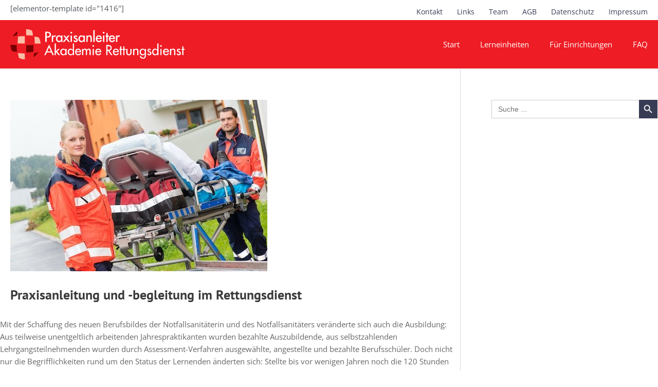

--- FILE ---
content_type: text/css
request_url: https://praxisanleiter-akademie-rettungsdienst.de/wp-content/themes/astra-child/style.css
body_size: 1294
content:
/**
Theme Name: PAA Rettungsdienst
Author: Brainstorm Force
Author URI: http://wpastra.com/about/
Description: Astra is the fastest, fully customizable & beautiful theme suitable for blogs, personal portfolios and business websites. It is very lightweight (less than 50KB on frontend) and offers unparalleled speed. Built with SEO in mind, Astra comes with schema.org code integrated so search engines will love your site. Astra offers plenty of sidebar options and widget areas giving you a full control for customizations. Furthermore, we have included special features and templates so feel free to choose any of your favorite page builder plugin to create pages flexibly. Some of the other features: # WooCommerce Ready # Responsive # Compatible with major plugins # Translation Ready # Extendible with premium addons # Regularly updated # Designed, Developed, Maintained & Supported by Brainstorm Force. Looking for a perfect base theme? Look no further. Astra is fast, fully customizable and beautiful theme!
Version: 1.0.0
License: GNU General Public License v2 or later
License URI: http://www.gnu.org/licenses/gpl-2.0.html
Text Domain: longuich-v19-2
Template: astra
*/

.ast-sticky-active .ast-above-header-bar {
    max-height: 40px;
    margin-top: -7px;
}
.site-header-above-section-right {
	max-height: 39px;
    padding-top: 5px;
}

.main-navigation ul li a {

    padding-top: 20px;
    padding-right: 20px;
    padding-bottom: 20px;
    padding-left: 20px;

}

input[type="checkbox"] {
-webkit-appearance: checkbox;
}

.top-bar-right, #topbar-template {
    float: right;
    width: 100%;
}

.elementor-section .elementor-container {
    width: 100%;
}
@media only screen and (max-width: 544px) {
	img.custom-logo {
    width: 200px !important;
	max-width:100% !important;
}
}

@media only screen and (min-width: 1219px) {
.site-header .ast-sticky-shrunk .ast-site-identity, .ast-sticky-shrunk .main-header-menu > li > a, .ast-sticky-shrunk li.ast-masthead-custom-menu-items {
    padding-top: 6px;
    padding-bottom: 6px;
}
}

@media only screen and (max-width: 768px) {
.elementor-1416 .elementor-element.elementor-element-2bf248e > .elementor-widget-container {
    padding: 0px;
}
}
#mob .btn, #mob button {
	margin: 11px auto 10px !important;
	}

.main-header-menu .button-custom-menu-item a:hover, .ast-header-custom-item .button-custom-menu-item a:hover, .main-header-menu li.button-custom-menu-item:hover > a, .main-header-menu li.button-custom-menu-item.focus > a {
    background-color: transparent;
}

.ast-header-break-point #ast-fixed-header {
    max-width: 100% !important;
}

.custom-logo {
    width: auto !important;
}

.ast-header-break-point .ast-above-header-merged-responsive .ast-above-header-section {
    padding-top: 1px !important;
    padding-bottom: 2px !important;
}

@media only screen and (max-width: 544px) {
.main-header-bar, #ast-fixed-header .main-header-bar, .ast-header-break-point .main-header-bar {
    padding-top: 0px !important;
    padding-bottom: 0px !important;
}
}

.ast-sticky-main-shrink .ast-sticky-shrunk .site-logo-img img {
    max-height: 100% !important;
    width: auto;
}




--- FILE ---
content_type: text/css
request_url: https://praxisanleiter-akademie-rettungsdienst.de/wp-content/micro-themes/active-styles.css?mts=815&ver=6.5.7
body_size: 1478
content:
/*  MICROTHEMER STYLES  */

/*= Animations ================ */


/*= General =================== */

/** General >> Elementor element 0ad717b **/
.elementor-element-0ad717b {
	
}

/** General >> Elementor element d7fbe47 eael feature list content **/
.elementor-widget-eael-feature-list.-icon-position-left .eael-feature-list-content-box {
	margin-top: auto !important;
	margin-bottom: auto !important;
}

/** General >> Elementor element d7fbe47 elementor container **/
.elementor-element-d7fbe47 .elementor-container {
	max-width: 1150px !important;
}

/** General >> Elementor element 67749e67 elementor column wrap **/
.elementor-element-67749e67 .elementor-column-wrap {
	width: 100% !important;
}

/** General >> Elementor price list header **/
.elementor-price-list-header {
	max-width: 460px !important;
}


/*= Content =================== */

/** Content >> Oew member image image **/
.oew-member-image img {
	max-width: 180px !important;
	height: 180px !important;
	margin-right: auto !important;
	margin-left: auto !important;
	border-radius: 100px !important;
}

/** Content >> Oew member image **/
.oew-member-image {
	text-align: center !important;
}

/** Content >> Oew member name **/
.oew-member-name {
	text-align: center !important;
}

/** Content >> Elementor nav menu layout horizontal elementor nav menu **/
.elementor-nav-menu--layout-horizontal .elementor-nav-menu {
	-webkit-flex-wrap: nowrap !important;
	-moz-flex-wrap: nowrap !important;
	-ms-flex-wrap: nowrap !important;
	flex-wrap: nowrap !important;
	-webkit-align-items: flex-end !important;
	align-items: flex-end !important;
	-webkit-align-content: flex-end !important;
	align-content: flex-end !important;
	-webkit-align-self: flex-end !important;
	align-self: flex-end !important;
}

/** Content >> .btn **/
.btn {
	color: rgb(51, 51, 51) !important;
	font-size: 15px !important;
	line-height: 1em !important;
	font-weight: 400 !important;
	font-variant: normal !important;
	text-transform: none !important;
	letter-spacing: normal !important;
	background-color: rgb(196, 196, 196) !important;
	padding-top: 13px !important;
	padding-bottom: 13px !important;
	margin-top: -8px !important;
	border-radius: 3px !important;
}

/** Content >> .btn:hover **/
.btn:hover {
	color: rgb(19, 175, 240) !important;
	background-color: rgb(255, 255, 255) !important;
}

/** Content >> .elementor-element-03b81aa .elementor-column-wrap **/
.elementor-element-03b81aa .elementor-column-wrap {
	margin-top: 1px !important;
}


/*= Header ==================== */

/** Header >> Button wrap List item:(4) elementor item **/
.after-header-content-inner {
	height: 96px !important;
	padding-left: 35px !important;
	-o-transition-property: height !important;
	-moz-transition-property: height !important;
	-webkit-transition-property: height !important;
	transition-property: height !important;
	-o-transition-duration: 0.5s !important;
	-moz-transition-duration: 0.5s !important;
	-webkit-transition-duration: 0.5s !important;
	transition-duration: 0.5s !important;
}

/** Header >> Is sticky site header **/
.is-sticky #site-header {
	height: 75px !important;
}

/** Header >> sticky padding Menu 1 2c23839 elementor item **/
.is-sticky #menu-1-2c23839 .elementor-item {
	padding-top: 28px !important;
	padding-bottom: 27px !important;
}

/** Header >> Is sticky after header content inner **/
.is-sticky .after-header-content-inner {
	height: 75px !important;
	-webkit-animation-name: pulse !important;
	animation-name: pulse !important;
	-webkit-animation-duration: 0.5s !important;
	animation-duration: 0.5s !important;
	-o-transition-property: height !important;
	-moz-transition-property: height !important;
	-webkit-transition-property: height !important;
	transition-property: height !important;
	-o-transition-duration: 0.5s !important;
	-moz-transition-duration: 0.5s !important;
	-webkit-transition-duration: 0.5s !important;
	transition-duration: 0.5s !important;
}

/** Header >> Super field **/
.super-field {
	background-color: rgb(221, 221, 221) !important;
	margin-bottom: -2px !important;
	border-radius: 3px !important;
}

/** Header >> Super button **/
.super-button {
	margin-top: -2px !important;
}

/** Header >> Login Button **/
.no_link {
	color: rgb(19, 175, 240) !important;
	background-color: rgb(255, 255, 255) !important;
	border-radius: 3px !important;
}

/** Header >> Super button name **/
.super-button-name {
	color: rgb(51, 51, 51) !important;
	font-size: 14px !important;
}

/** Header >> .no_link:hover **/
.no_link:hover {
	background-color: rgb(85, 85, 85) !important;
}

/** Header >> .super-button-name:hover **/
.super-button-name:hover {
	color: rgb(255, 255, 255) !important;
}

/** Header >> .super-field-wrapper .super-shortcode-field **/
.super-field-wrapper .super-shortcode-field {
	font-size: 14px !important;
	background-color: rgb(221, 221, 221) !important;
}


/*( Large Desktop )*/
@media (max-width: 1400px) {

	/*= General =================== */

	/** General >> Elementor element 67749e67 elementor column wrap **/
	.elementor-element-67749e67 .elementor-column-wrap {
	
}


	/*= Content =================== */

	/** Content >> Elementor absolute elementor widget container **/
	.elementor-absolute .elementor-widget-container {
	display: none !important;
}


}


/*( Bis 1280 )*/
@media (max-width: 1280px) {

	/*= Content =================== */

	/** Content >> Elementor absolute elementor widget container **/
	.elementor-absolute .elementor-widget-container {
	display: block !important;
}


	/*= Header ==================== */

	/** Header >> After header content inner **/
	.after-header-content-inner {
	margin-bottom: -260px !important;
	position: absolute !important;
	top: 120px !important;
	right: 0 !important;
}

	/** Header >> is-sticky After header content inner Copy 1 **/
	.is-sticky .after-header-content-inner {
	position: absolute !important;
	top: 90px !important;
	right: 0 !important;
}


}


/*( bis 1040 )*/
@media (max-width: 1040px) {

	/*= Header ==================== */

	/** Header >> Custom logo **/
	.custom-logo {
	width: 250px !important;
}


}


/*( Phone )*/
@media (max-width: 480px) {

	/*= Content =================== */

	/** Content >> center .super-text **/
	center .super-text {
	max-width: 250px !important;
	padding-top: 5px !important;
	padding-bottom: 5px !important;
	margin-bottom: 8px !important;
	border-top-left-radius: 3px !important;
}


	/*= Header ==================== */

	/** Header >> center .super-password **/
	center .super-password {
	max-width: 250px !important;
	padding-top: 5px !important;
	padding-bottom: 5px !important;
	margin-bottom: 8px !important;
}


}

